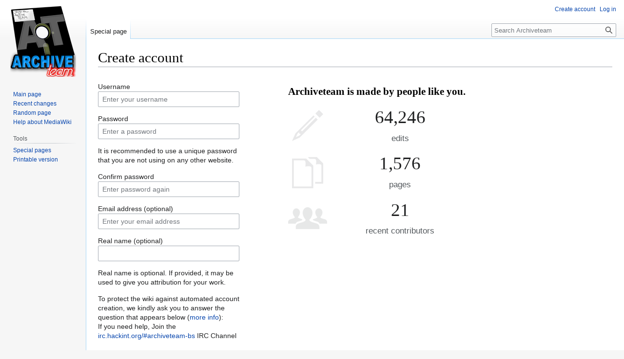

--- FILE ---
content_type: text/javascript; charset=utf-8
request_url: https://wiki.archiveteam.org/load.php?lang=en&modules=startup&only=scripts&raw=1&safemode=1&skin=vector
body_size: 10395
content:
function isCompatible(ua){return!!((function(){'use strict';return!this&&Function.prototype.bind&&window.JSON;}())&&'querySelector'in document&&'localStorage'in window&&'addEventListener'in window&&!ua.match(/MSIE 10|NetFront|Opera Mini|S40OviBrowser|MeeGo|Android.+Glass|^Mozilla\/5\.0 .+ Gecko\/$|googleweblight|PLAYSTATION|PlayStation/));}if(!isCompatible(navigator.userAgent)){document.documentElement.className=document.documentElement.className.replace(/(^|\s)client-js(\s|$)/,'$1client-nojs$2');while(window.NORLQ&&NORLQ[0]){NORLQ.shift()();}NORLQ={push:function(fn){fn();}};RLQ={push:function(){}};}else{if(window.performance&&performance.mark){performance.mark('mwStartup');}(function(){'use strict';var mw,log,con=window.console;function logError(topic,data){var msg,e=data.exception;if(con.log){msg=(e?'Exception':'Error')+' in '+data.source+(data.module?' in module '+data.module:'')+(e?':':'.');con.log(msg);if(e&&con.warn){con.warn(e);}}}function Map(){this.values=Object.create(null);}
Map.prototype={constructor:Map,get:function(selection,fallback){var results,i;fallback=arguments.length>1?fallback:null;if(Array.isArray(selection)){results={};for(i=0;i<selection.length;i++){if(typeof selection[i]==='string'){results[selection[i]]=selection[i]in this.values?this.values[selection[i]]:fallback;}}return results;}if(typeof selection==='string'){return selection in this.values?this.values[selection]:fallback;}if(selection===undefined){results={};for(i in this.values){results[i]=this.values[i];}return results;}return fallback;},set:function(selection,value){if(arguments.length>1){if(typeof selection==='string'){this.values[selection]=value;return!0;}}else if(typeof selection==='object'){for(var s in selection){this.values[s]=selection[s];}return!0;}return!1;},exists:function(selection){return typeof selection==='string'&&selection in this.values;}};log=function(){};log.warn=con.warn?Function.prototype.bind.call(con.warn,con):function(){};mw={now:function(){var perf=
window.performance,navStart=perf&&perf.timing&&perf.timing.navigationStart;mw.now=navStart&&perf.now?function(){return navStart+perf.now();}:Date.now;return mw.now();},trackQueue:[],track:function(topic,data){mw.trackQueue.push({topic:topic,data:data});},trackError:function(topic,data){mw.track(topic,data);logError(topic,data);},Map:Map,config:new Map(),messages:new Map(),templates:new Map(),log:log};window.mw=window.mediaWiki=mw;}());(function(){'use strict';var StringSet,store,loader,hasOwn=Object.hasOwnProperty;function defineFallbacks(){StringSet=window.Set||function(){var set=Object.create(null);return{add:function(value){set[value]=!0;},has:function(value){return value in set;}};};}defineFallbacks();function fnv132(str){var hash=0x811C9DC5,i=0;for(;i<str.length;i++){hash+=(hash<<1)+(hash<<4)+(hash<<7)+(hash<<8)+(hash<<24);hash^=str.charCodeAt(i);}hash=(hash>>>0).toString(36).slice(0,5);while(hash.length<5){hash='0'+hash;}return hash;}var isES6Supported=typeof Promise===
'function'&&Promise.prototype.finally&&/./g.flags==='g'&&(function(){try{new Function('var \ud800\udec0;');return!0;}catch(e){return!1;}}());var registry=Object.create(null),sources=Object.create(null),handlingPendingRequests=!1,pendingRequests=[],queue=[],jobs=[],willPropagate=!1,errorModules=[],baseModules=["jquery","mediawiki.base"],marker=document.querySelector('meta[name="ResourceLoaderDynamicStyles"]'),lastCssBuffer,rAF=window.requestAnimationFrame||setTimeout;function newStyleTag(text,nextNode){var el=document.createElement('style');el.appendChild(document.createTextNode(text));if(nextNode&&nextNode.parentNode){nextNode.parentNode.insertBefore(el,nextNode);}else{document.head.appendChild(el);}return el;}function flushCssBuffer(cssBuffer){if(cssBuffer===lastCssBuffer){lastCssBuffer=null;}newStyleTag(cssBuffer.cssText,marker);for(var i=0;i<cssBuffer.callbacks.length;i++){cssBuffer.callbacks[i]();}}function addEmbeddedCSS(cssText,callback){if(!lastCssBuffer||cssText.
slice(0,7)==='@import'){lastCssBuffer={cssText:'',callbacks:[]};rAF(flushCssBuffer.bind(null,lastCssBuffer));}lastCssBuffer.cssText+='\n'+cssText;lastCssBuffer.callbacks.push(callback);}function getCombinedVersion(modules){var hashes=modules.reduce(function(result,module){return result+registry[module].version;},'');return fnv132(hashes);}function allReady(modules){for(var i=0;i<modules.length;i++){if(loader.getState(modules[i])!=='ready'){return!1;}}return!0;}function allWithImplicitReady(module){return allReady(registry[module].dependencies)&&(baseModules.indexOf(module)!==-1||allReady(baseModules));}function anyFailed(modules){for(var i=0;i<modules.length;i++){var state=loader.getState(modules[i]);if(state==='error'||state==='missing'){return modules[i];}}return!1;}function doPropagation(){var module,i,job,didPropagate=!0;while(didPropagate){didPropagate=!1;while(errorModules.length){var errorModule=errorModules.shift(),baseModuleError=baseModules.indexOf(errorModule)
!==-1;for(module in registry){if(registry[module].state!=='error'&&registry[module].state!=='missing'){if(baseModuleError&&baseModules.indexOf(module)===-1){registry[module].state='error';didPropagate=!0;}else if(registry[module].dependencies.indexOf(errorModule)!==-1){registry[module].state='error';errorModules.push(module);didPropagate=!0;}}}}for(module in registry){if(registry[module].state==='loaded'&&allWithImplicitReady(module)){execute(module);didPropagate=!0;}}for(i=0;i<jobs.length;i++){job=jobs[i];var failed=anyFailed(job.dependencies);if(failed!==!1||allReady(job.dependencies)){jobs.splice(i,1);i-=1;try{if(failed!==!1&&job.error){job.error(new Error('Failed dependency: '+failed),job.dependencies);}else if(failed===!1&&job.ready){job.ready();}}catch(e){mw.trackError('resourceloader.exception',{exception:e,source:'load-callback'});}didPropagate=!0;}}}willPropagate=!1;}function setAndPropagate(module,state){registry[module].state=state;if(state==='ready'){
store.add(module);}else if(state==='error'||state==='missing'){errorModules.push(module);}else if(state!=='loaded'){return;}if(willPropagate){return;}willPropagate=!0;mw.requestIdleCallback(doPropagation,{timeout:1});}function sortDependencies(module,resolved,unresolved){var e;if(!(module in registry)){e=new Error('Unknown module: '+module);e.name='DependencyError';throw e;}if(!isES6Supported&&registry[module].requiresES6){e=new Error('Module requires ES6 but ES6 is not supported: '+module);e.name='ES6Error';throw e;}if(typeof registry[module].skip==='string'){var skip=(new Function(registry[module].skip)());registry[module].skip=!!skip;if(skip){registry[module].dependencies=[];setAndPropagate(module,'ready');return;}}if(!unresolved){unresolved=new StringSet();}var deps=registry[module].dependencies;unresolved.add(module);for(var i=0;i<deps.length;i++){if(resolved.indexOf(deps[i])===-1){if(unresolved.has(deps[i])){e=new Error('Circular reference detected: '+module+' -> '+deps[i]);e.
name='DependencyError';throw e;}sortDependencies(deps[i],resolved,unresolved);}}resolved.push(module);}function resolve(modules){var resolved=baseModules.slice(),i=0;for(;i<modules.length;i++){sortDependencies(modules[i],resolved);}return resolved;}function resolveStubbornly(modules){var saved,resolved=baseModules.slice(),i=0;for(;i<modules.length;i++){saved=resolved.slice();try{sortDependencies(modules[i],resolved);}catch(err){resolved=saved;if(err.name==='ES6Error'){mw.log.warn('Skipped ES6-only module '+modules[i]);}else{mw.log.warn('Skipped unresolvable module '+modules[i]);if(modules[i]in registry){mw.trackError('resourceloader.exception',{exception:err,source:'resolve'});}}}}return resolved;}function resolveRelativePath(relativePath,basePath){var relParts=relativePath.match(/^((?:\.\.?\/)+)(.*)$/);if(!relParts){return null;}var baseDirParts=basePath.split('/');baseDirParts.pop();var prefixes=relParts[1].split('/');prefixes.pop();var prefix;while((prefix=prefixes.pop())!==
undefined){if(prefix==='..'){baseDirParts.pop();}}return(baseDirParts.length?baseDirParts.join('/')+'/':'')+relParts[2];}function makeRequireFunction(moduleObj,basePath){return function require(moduleName){var fileName=resolveRelativePath(moduleName,basePath);if(fileName===null){return loader.require(moduleName);}if(hasOwn.call(moduleObj.packageExports,fileName)){return moduleObj.packageExports[fileName];}var scriptFiles=moduleObj.script.files;if(!hasOwn.call(scriptFiles,fileName)){throw new Error('Cannot require undefined file '+fileName);}var result,fileContent=scriptFiles[fileName];if(typeof fileContent==='function'){var moduleParam={exports:{}};fileContent(makeRequireFunction(moduleObj,fileName),moduleParam);result=moduleParam.exports;}else{result=fileContent;}moduleObj.packageExports[fileName]=result;return result;};}function addScript(src,callback){var script=document.createElement('script');script.src=src;script.onload=script.onerror=function(){if(script.parentNode){script.
parentNode.removeChild(script);}if(callback){callback();callback=null;}};document.head.appendChild(script);}function queueModuleScript(src,moduleName,callback){pendingRequests.push(function(){if(moduleName!=='jquery'){window.require=loader.require;window.module=registry[moduleName].module;}addScript(src,function(){delete window.module;callback();if(pendingRequests[0]){pendingRequests.shift()();}else{handlingPendingRequests=!1;}});});if(!handlingPendingRequests&&pendingRequests[0]){handlingPendingRequests=!0;pendingRequests.shift()();}}function addLink(url,media,nextNode){var el=document.createElement('link');el.rel='stylesheet';if(media){el.media=media;}el.href=url;if(nextNode&&nextNode.parentNode){nextNode.parentNode.insertBefore(el,nextNode);}else{document.head.appendChild(el);}}function domEval(code){var script=document.createElement('script');if(mw.config.get('wgCSPNonce')!==!1){script.nonce=mw.config.get('wgCSPNonce');}script.text=code;document.head.appendChild(script);
script.parentNode.removeChild(script);}function enqueue(dependencies,ready,error){if(allReady(dependencies)){if(ready){ready();}return;}var failed=anyFailed(dependencies);if(failed!==!1){if(error){error(new Error('Dependency '+failed+' failed to load'),dependencies);}return;}if(ready||error){jobs.push({dependencies:dependencies.filter(function(module){var state=registry[module].state;return state==='registered'||state==='loaded'||state==='loading'||state==='executing';}),ready:ready,error:error});}dependencies.forEach(function(module){if(registry[module].state==='registered'&&queue.indexOf(module)===-1){queue.push(module);}});loader.work();}function execute(module){var key,value,media,i,siteDeps,siteDepErr,cssPending=0;if(registry[module].state!=='loaded'){throw new Error('Module in state "'+registry[module].state+'" may not execute: '+module);}registry[module].state='executing';var runScript=function(){var script=registry[module].script;var markModuleReady=function(){
setAndPropagate(module,'ready');};var nestedAddScript=function(arr,j){if(j>=arr.length){markModuleReady();return;}queueModuleScript(arr[j],module,function(){nestedAddScript(arr,j+1);});};try{if(Array.isArray(script)){nestedAddScript(script,0);}else if(typeof script==='function'){if(module==='jquery'){script();}else{script(window.$,window.$,loader.require,registry[module].module);}markModuleReady();}else if(typeof script==='object'&&script!==null){var mainScript=script.files[script.main];if(typeof mainScript!=='function'){throw new Error('Main file in module '+module+' must be a function');}mainScript(makeRequireFunction(registry[module],script.main),registry[module].module);markModuleReady();}else if(typeof script==='string'){domEval(script);markModuleReady();}else{markModuleReady();}}catch(e){setAndPropagate(module,'error');mw.trackError('resourceloader.exception',{exception:e,module:module,source:'module-execute'});}};if(registry[module].messages){mw.messages.set(registry[module].
messages);}if(registry[module].templates){mw.templates.set(module,registry[module].templates);}var cssHandle=function(){cssPending++;return function(){cssPending--;if(cssPending===0){var runScriptCopy=runScript;runScript=undefined;runScriptCopy();}};};if(registry[module].style){for(key in registry[module].style){value=registry[module].style[key];media=undefined;if(key!=='url'&&key!=='css'){if(typeof value==='string'){addEmbeddedCSS(value,cssHandle());}else{media=key;key='bc-url';}}if(Array.isArray(value)){for(i=0;i<value.length;i++){if(key==='bc-url'){addLink(value[i],media,marker);}else if(key==='css'){addEmbeddedCSS(value[i],cssHandle());}}}else if(typeof value==='object'){for(media in value){var urls=value[media];for(i=0;i<urls.length;i++){addLink(urls[i],media,marker);}}}}}if(module==='user'){try{siteDeps=resolve(['site']);}catch(e){siteDepErr=e;runScript();}if(!siteDepErr){enqueue(siteDeps,runScript,runScript);}}else if(cssPending===0){runScript();}}function sortQuery(o){var key,
sorted={},a=[];for(key in o){a.push(key);}a.sort();for(key=0;key<a.length;key++){sorted[a[key]]=o[a[key]];}return sorted;}function buildModulesString(moduleMap){var p,prefix,str=[],list=[];function restore(suffix){return p+suffix;}for(prefix in moduleMap){p=prefix===''?'':prefix+'.';str.push(p+moduleMap[prefix].join(','));list.push.apply(list,moduleMap[prefix].map(restore));}return{str:str.join('|'),list:list};}function makeQueryString(params){return Object.keys(params).map(function(key){return encodeURIComponent(key)+'='+encodeURIComponent(params[key]);}).join('&');}function batchRequest(batch){if(!batch.length){return;}var b,group,i,sourceLoadScript,currReqBase,moduleMap,l;function doRequest(){var query=Object.create(currReqBase),packed=buildModulesString(moduleMap);query.modules=packed.str;query.version=getCombinedVersion(packed.list);query=sortQuery(query);addScript(sourceLoadScript+'?'+makeQueryString(query));}batch.sort();var reqBase={"lang":"en","skin":"vector"};var splits=
Object.create(null);for(b=0;b<batch.length;b++){var bSource=registry[batch[b]].source,bGroup=registry[batch[b]].group;if(!splits[bSource]){splits[bSource]=Object.create(null);}if(!splits[bSource][bGroup]){splits[bSource][bGroup]=[];}splits[bSource][bGroup].push(batch[b]);}for(var source in splits){sourceLoadScript=sources[source];for(group in splits[source]){var modules=splits[source][group];currReqBase=Object.create(reqBase);if(group===0&&mw.config.get('wgUserName')!==null){currReqBase.user=mw.config.get('wgUserName');}var currReqBaseLength=makeQueryString(currReqBase).length+23;l=currReqBaseLength;moduleMap=Object.create(null);var currReqModules=[];for(i=0;i<modules.length;i++){var lastDotIndex=modules[i].lastIndexOf('.'),prefix=modules[i].substr(0,lastDotIndex),suffix=modules[i].slice(lastDotIndex+1),bytesAdded=moduleMap[prefix]?suffix.length+3:modules[i].length+3;if(currReqModules.length&&l+bytesAdded>loader.maxQueryLength){doRequest();l=currReqBaseLength;moduleMap=Object.create(
null);currReqModules=[];}if(!moduleMap[prefix]){moduleMap[prefix]=[];}l+=bytesAdded;moduleMap[prefix].push(suffix);currReqModules.push(modules[i]);}if(currReqModules.length){doRequest();}}}}function asyncEval(implementations,cb){if(!implementations.length){return;}mw.requestIdleCallback(function(){try{domEval(implementations.join(';'));}catch(err){cb(err);}});}function getModuleKey(module){return module in registry?(module+'@'+registry[module].version):null;}function splitModuleKey(key){var index=key.indexOf('@');if(index===-1){return{name:key,version:''};}return{name:key.slice(0,index),version:key.slice(index+1)};}function registerOne(module,version,dependencies,group,source,skip){if(module in registry){throw new Error('module already registered: '+module);}version=String(version||'');var requiresES6=version.slice(-1)==='!';if(requiresES6){version=version.slice(0,-1);}registry[module]={module:{exports:{}},packageExports:{},version:version,requiresES6:requiresES6,dependencies:
dependencies||[],group:typeof group==='undefined'?null:group,source:typeof source==='string'?source:'local',state:'registered',skip:typeof skip==='string'?skip:null};}mw.loader=loader={moduleRegistry:registry,maxQueryLength:2000,addStyleTag:newStyleTag,enqueue:enqueue,resolve:resolve,work:function(){store.init();var q=queue.length,storedImplementations=[],storedNames=[],requestNames=[],batch=new StringSet();while(q--){var module=queue[q];if(loader.getState(module)==='registered'&&!batch.has(module)){registry[module].state='loading';batch.add(module);var implementation=store.get(module);if(implementation){storedImplementations.push(implementation);storedNames.push(module);}else{requestNames.push(module);}}}queue=[];asyncEval(storedImplementations,function(err){store.stats.failed++;store.clear();mw.trackError('resourceloader.exception',{exception:err,source:'store-eval'});var failed=storedNames.filter(function(name){return registry[name].state==='loading';});batchRequest(failed);});
batchRequest(requestNames);},addSource:function(ids){for(var id in ids){if(id in sources){throw new Error('source already registered: '+id);}sources[id]=ids[id];}},register:function(modules){if(typeof modules!=='object'){registerOne.apply(null,arguments);return;}function resolveIndex(dep){return typeof dep==='number'?modules[dep][0]:dep;}var i,j,deps;for(i=0;i<modules.length;i++){deps=modules[i][2];if(deps){for(j=0;j<deps.length;j++){deps[j]=resolveIndex(deps[j]);}}registerOne.apply(null,modules[i]);}},implement:function(module,script,style,messages,templates){var split=splitModuleKey(module),name=split.name,version=split.version;if(!(name in registry)){loader.register(name);}if(registry[name].script!==undefined){throw new Error('module already implemented: '+name);}if(version){registry[name].version=version;}registry[name].script=script||null;registry[name].style=style||null;registry[name].messages=messages||null;registry[name].templates=templates||null;if(registry[name].state!==
'error'&&registry[name].state!=='missing'){setAndPropagate(name,'loaded');}},load:function(modules,type){if(typeof modules==='string'&&/^(https?:)?\/?\//.test(modules)){if(type==='text/css'){addLink(modules);}else if(type==='text/javascript'||type===undefined){addScript(modules);}else{throw new Error('Invalid type '+type);}}else{modules=typeof modules==='string'?[modules]:modules;enqueue(resolveStubbornly(modules));}},state:function(states){for(var module in states){if(!(module in registry)){loader.register(module);}setAndPropagate(module,states[module]);}},getState:function(module){return module in registry?registry[module].state:null;},getModuleNames:function(){return Object.keys(registry);},require:function(moduleName){if(loader.getState(moduleName)!=='ready'){throw new Error('Module "'+moduleName+'" is not loaded');}return registry[moduleName].module.exports;}};var hasPendingWrites=!1;function flushWrites(){store.prune();while(store.queue.length){store.set(store.queue.shift());}
try{localStorage.removeItem(store.key);var data=JSON.stringify(store);localStorage.setItem(store.key,data);}catch(e){mw.trackError('resourceloader.exception',{exception:e,source:'store-localstorage-update'});}hasPendingWrites=!1;}loader.store=store={enabled:null,items:{},queue:[],stats:{hits:0,misses:0,expired:0,failed:0},toJSON:function(){return{items:store.items,vary:store.vary,asOf:Math.ceil(Date.now()/1e7)};},key:"MediaWikiModuleStore:archivet_archiveteamwiki",vary:"vector:1:en",init:function(){if(this.enabled===null){this.enabled=!1;if(!1||/Firefox/.test(navigator.userAgent)){this.clear();}else{this.load();}}},load:function(){try{var raw=localStorage.getItem(this.key);this.enabled=!0;var data=JSON.parse(raw);if(data&&data.vary===this.vary&&data.items&&Date.now()<(data.asOf*1e7)+259e7){this.items=data.items;}}catch(e){}},get:function(module){if(this.enabled){var key=getModuleKey(module);if(key in this.items){this.stats.hits++;return this.items[key];}this.stats.misses++;}
return!1;},add:function(module){if(this.enabled){this.queue.push(module);this.requestUpdate();}},set:function(module){var args,encodedScript,descriptor=registry[module],key=getModuleKey(module);if(key in this.items||!descriptor||descriptor.state!=='ready'||!descriptor.version||descriptor.group===1||descriptor.group===0||[descriptor.script,descriptor.style,descriptor.messages,descriptor.templates].indexOf(undefined)!==-1){return;}try{if(typeof descriptor.script==='function'){encodedScript=String(descriptor.script);}else if(typeof descriptor.script==='object'&&descriptor.script&&!Array.isArray(descriptor.script)){encodedScript='{'+'main:'+JSON.stringify(descriptor.script.main)+','+'files:{'+Object.keys(descriptor.script.files).map(function(file){var value=descriptor.script.files[file];return JSON.stringify(file)+':'+(typeof value==='function'?value:JSON.stringify(value));}).join(',')+'}}';}else{encodedScript=JSON.stringify(descriptor.script);}args=[JSON.stringify(key),encodedScript,
JSON.stringify(descriptor.style),JSON.stringify(descriptor.messages),JSON.stringify(descriptor.templates)];}catch(e){mw.trackError('resourceloader.exception',{exception:e,source:'store-localstorage-json'});return;}var src='mw.loader.implement('+args.join(',')+');';if(src.length>1e5){return;}this.items[key]=src;},prune:function(){for(var key in this.items){if(getModuleKey(key.slice(0,key.indexOf('@')))!==key){this.stats.expired++;delete this.items[key];}}},clear:function(){this.items={};try{localStorage.removeItem(this.key);}catch(e){}},requestUpdate:function(){if(!hasPendingWrites){hasPendingWrites=!0;setTimeout(function(){mw.requestIdleCallback(flushWrites);},2000);}}};}());mw.requestIdleCallbackInternal=function(callback){setTimeout(function(){var start=mw.now();callback({didTimeout:!1,timeRemaining:function(){return Math.max(0,50-(mw.now()-start));}});},1);};mw.requestIdleCallback=window.requestIdleCallback?window.requestIdleCallback.bind(window):mw.requestIdleCallbackInternal;
(function(){var queue;mw.loader.addSource({"local":"/load.php"});mw.loader.register([["user.defaults","17orx"],["user.options","1hzgi",[0],1],["mediawiki.skinning.elements","8dew6"],["mediawiki.skinning.content","hcc42"],["mediawiki.skinning.interface","11pmm"],["jquery.makeCollapsible.styles","dm1ye"],["mediawiki.skinning.content.parsoid","1glc4"],["mediawiki.skinning.content.externallinks","1i5b0"],["jquery","4dvbv"],["es6-polyfills","150sy",[],null,null,"return Array.prototype.find\u0026\u0026Array.prototype.findIndex\u0026\u0026Array.prototype.includes\u0026\u0026typeof Promise==='function'\u0026\u0026Promise.prototype.finally;"],["fetch-polyfill","5vxes",[9],null,null,"return typeof fetch==='function';"],["mediawiki.base","1t608",[8]],["jquery.chosen","1l80o"],["jquery.client","fn93f"],["jquery.color","dcjsx"],["jquery.confirmable","11aay",[109]],["jquery.cookie","1smd3"],["jquery.form","1wtf2"],["jquery.fullscreen","1xq4o"],["jquery.highlightText","1tsxs",[82]],[
"jquery.hoverIntent","1aklr"],["jquery.i18n","29w1w",[108]],["jquery.lengthLimit","1llrz",[65]],["jquery.makeCollapsible","astbu",[5]],["jquery.mw-jump","r425l"],["jquery.spinner","16kkr",[26]],["jquery.spinner.styles","o62ui"],["jquery.jStorage","1ccp7"],["jquery.suggestions","9e98z",[19]],["jquery.tablesorter","qji78",[30,110,82]],["jquery.tablesorter.styles","nu5sg"],["jquery.textSelection","152er",[13]],["jquery.throttle-debounce","xl0tk"],["jquery.tipsy","4mf5h"],["jquery.ui","o21b4"],["moment","d6rz2",[106,82]],["vue","1y3pm"],["vuex","c4upc",[9,36]],["wvui","bm4ga",[36]],["wvui-search","1n0td",[36]],["mediawiki.template","xae8l"],["mediawiki.template.mustache","nyt38",[40]],["mediawiki.apipretty","o6hd1"],["mediawiki.api","1gaiy",[70,109]],["mediawiki.content.json","1f0f4"],["mediawiki.confirmCloseWindow","86m8t"],["mediawiki.debug","zii9r",[198]],["mediawiki.diff","136q8"],["mediawiki.diff.styles","1yb3i"],["mediawiki.feedback","1mkju",[251,206]],["mediawiki.feedlink","szobh"],
["mediawiki.filewarning","1oumg",[198,210]],["mediawiki.ForeignApi","191mv",[53]],["mediawiki.ForeignApi.core","bd8b3",[79,43,194]],["mediawiki.helplink","1xyfo"],["mediawiki.hlist","7nynt"],["mediawiki.htmlform","1xh7h",[22,82]],["mediawiki.htmlform.ooui","14rir",[198]],["mediawiki.htmlform.styles","n60o9"],["mediawiki.htmlform.ooui.styles","kkxv5"],["mediawiki.icon","j5ayk"],["mediawiki.inspect","obqgk",[65,82]],["mediawiki.notification","1htx6",[82,89]],["mediawiki.notification.convertmessagebox","3la3s",[62]],["mediawiki.notification.convertmessagebox.styles","wj24b"],["mediawiki.String","1rrm1"],["mediawiki.pager.tablePager","1qsqm"],["mediawiki.pulsatingdot","qol8q"],["mediawiki.searchSuggest","1lq7b",[28,43]],["mediawiki.storage","187em"],["mediawiki.Title","f4bbu",[65,82]],["mediawiki.Upload","1sdt0",[43]],["mediawiki.ForeignUpload","u99il",[52,71]],["mediawiki.ForeignStructuredUpload","mi56z",[72]],["mediawiki.Upload.Dialog","issxg",[75]],["mediawiki.Upload.BookletLayout",
"p8fwi",[71,80,191,35,201,206,211,212]],["mediawiki.ForeignStructuredUpload.BookletLayout","cpmmk",[73,75,113,176,170]],["mediawiki.toc","ckf9m",[86]],["mediawiki.toc.styles","2xf0s"],["mediawiki.Uri","sqmr8",[82]],["mediawiki.user","burcp",[43,86]],["mediawiki.userSuggest","18k7y",[28,43]],["mediawiki.util","1g8n3",[13]],["mediawiki.viewport","1vq57"],["mediawiki.checkboxtoggle","2yuhf"],["mediawiki.checkboxtoggle.styles","15kl9"],["mediawiki.cookie","1t5d9",[16]],["mediawiki.experiments","1ogti"],["mediawiki.editfont.styles","1cz1l"],["mediawiki.visibleTimeout","aconv"],["mediawiki.action.delete","1dgz0",[22,198]],["mediawiki.action.edit","1nmzj",[31,92,43,88,172]],["mediawiki.action.edit.styles","1o85j"],["mediawiki.action.edit.collapsibleFooter","mu8ur",[23,60,69]],["mediawiki.action.edit.preview","1bt15",[23,25,31,48,80,198]],["mediawiki.action.history","vgbiv",[23]],["mediawiki.action.history.styles","1ji9u"],["mediawiki.action.protect","l4iij",[22,198]],[
"mediawiki.action.view.metadata","1h3zt",[104]],["mediawiki.action.view.categoryPage.styles","1054m"],["mediawiki.action.view.postEdit","10be4",[109,62]],["mediawiki.action.view.redirect","19xk3",[13]],["mediawiki.action.view.redirectPage","15q17"],["mediawiki.action.edit.editWarning","1gdkg",[31,45,109]],["mediawiki.action.view.filepage","1f23z"],["mediawiki.action.styles","64lwx"],["mediawiki.language","1l08f",[107]],["mediawiki.cldr","erqtv",[108]],["mediawiki.libs.pluralruleparser","pvwvv"],["mediawiki.jqueryMsg","uvmvt",[65,106,82,1]],["mediawiki.language.months","1mcng",[106]],["mediawiki.language.names","1bhbd",[106]],["mediawiki.language.specialCharacters","tqbmd",[106]],["mediawiki.libs.jpegmeta","c4xwo"],["mediawiki.page.gallery","18lwp",[32,115]],["mediawiki.page.gallery.styles","13e1k"],["mediawiki.page.gallery.slideshow","164d3",[43,201,220,222]],["mediawiki.page.ready","12ezf",[43]],["mediawiki.page.watch.ajax","6qhk0",[43]],["mediawiki.page.image.pagination","1hhs1",[25,
82]],["mediawiki.rcfilters.filters.base.styles","uslqu"],["mediawiki.rcfilters.highlightCircles.seenunseen.styles","1565d"],["mediawiki.rcfilters.filters.dm","18c4y",[79,80,194]],["mediawiki.rcfilters.filters.ui","1mgv2",[23,122,167,207,214,216,217,218,220,221]],["mediawiki.interface.helpers.styles","1m6am"],["mediawiki.special","v70qz"],["mediawiki.special.apisandbox","jvv5z",[23,79,187,173,197,212,217]],["mediawiki.special.block","pg3o5",[56,170,186,177,187,184,212,214]],["mediawiki.misc-authed-ooui","hbxyk",[57,167,172]],["mediawiki.misc-authed-pref","r18bc",[1]],["mediawiki.misc-authed-curate","18ydi",[15,25,43]],["mediawiki.special.changeslist","195oo"],["mediawiki.special.changeslist.watchlistexpiry","1jn93",[125]],["mediawiki.special.changeslist.enhanced","19caq"],["mediawiki.special.changeslist.legend","5o2l3"],["mediawiki.special.changeslist.legend.js","ntrpi",[23,86]],["mediawiki.special.contributions","wcllz",[23,109,170,197]],["mediawiki.special.edittags","1x1ih",[12,22]],[
"mediawiki.special.import","k6r2i",[167]],["mediawiki.special.import.styles.ooui","q5fmb"],["mediawiki.special.preferences.ooui","178ed",[45,88,63,69,177,172]],["mediawiki.special.preferences.styles.ooui","otadd"],["mediawiki.special.recentchanges","13ytr",[167]],["mediawiki.special.revisionDelete","1a7mj",[22]],["mediawiki.special.search","1cmha",[189]],["mediawiki.special.search.commonsInterwikiWidget","1s9x8",[79,43]],["mediawiki.special.search.interwikiwidget.styles","14p79"],["mediawiki.special.search.styles","1vcge"],["mediawiki.special.unwatchedPages","urar8",[43]],["mediawiki.special.upload","eziaa",[25,43,45,113,125,40]],["mediawiki.special.userlogin.common.styles","no33f"],["mediawiki.special.userlogin.login.styles","12gb8"],["mediawiki.special.createaccount","l1b8g",[43]],["mediawiki.special.userlogin.signup.styles","1lcwk"],["mediawiki.special.userrights","15936",[22,63]],["mediawiki.special.watchlist","qba1s",[43,198,217]],["mediawiki.special.version","1qu9b"],[
"mediawiki.legacy.config","1vyf0"],["mediawiki.legacy.commonPrint","c3mzh"],["mediawiki.legacy.shared","4rnpm"],["mediawiki.ui","ex344"],["mediawiki.ui.checkbox","1rjmw"],["mediawiki.ui.radio","13bcd"],["mediawiki.ui.anchor","w5in5"],["mediawiki.ui.button","ks7r4"],["mediawiki.ui.input","cj4cj"],["mediawiki.ui.icon","17ml3"],["mediawiki.widgets","1s7ga",[43,168,201,211]],["mediawiki.widgets.styles","rqacs"],["mediawiki.widgets.AbandonEditDialog","1abjz",[206]],["mediawiki.widgets.DateInputWidget","19nc2",[171,35,201,222]],["mediawiki.widgets.DateInputWidget.styles","17emz"],["mediawiki.widgets.visibleLengthLimit","1wyjs",[22,198]],["mediawiki.widgets.datetime","14e24",[82,198,221,222]],["mediawiki.widgets.expiry","19dtp",[173,35,201]],["mediawiki.widgets.CheckMatrixWidget","ohle3",[198]],["mediawiki.widgets.CategoryMultiselectWidget","slkpi",[52,201]],["mediawiki.widgets.SelectWithInputWidget","oe83m",[178,201]],["mediawiki.widgets.SelectWithInputWidget.styles","1fufa"],[
"mediawiki.widgets.SizeFilterWidget","sawvf",[180,201]],["mediawiki.widgets.SizeFilterWidget.styles","15b9u"],["mediawiki.widgets.MediaSearch","creas",[52,201]],["mediawiki.widgets.Table","yxx6f",[201]],["mediawiki.widgets.TagMultiselectWidget","syz4w",[201]],["mediawiki.widgets.UserInputWidget","1oqp3",[43,201]],["mediawiki.widgets.UsersMultiselectWidget","1iec8",[43,201]],["mediawiki.widgets.NamespacesMultiselectWidget","1nuht",[201]],["mediawiki.widgets.TitlesMultiselectWidget","2tq85",[167]],["mediawiki.widgets.TagMultiselectWidget.styles","1vzh9"],["mediawiki.widgets.SearchInputWidget","1ri9j",[68,167,217]],["mediawiki.widgets.SearchInputWidget.styles","68its"],["mediawiki.widgets.StashedFileWidget","r177c",[43,198]],["mediawiki.watchstar.widgets","xg53g",[197]],["mediawiki.deflate","gu4pi"],["oojs","1ws4u"],["mediawiki.router","1f8qs",[196]],["oojs-router","1lb9j",[194]],["oojs-ui","yfxca",[204,201,206]],["oojs-ui-core","19tqj",[106,194,200,199,208]],["oojs-ui-core.styles",
"1vyjm"],["oojs-ui-core.icons","bswey"],["oojs-ui-widgets","y9btg",[198,203]],["oojs-ui-widgets.styles","7zmm6"],["oojs-ui-widgets.icons","1iyk4"],["oojs-ui-toolbars","177js",[198,205]],["oojs-ui-toolbars.icons","1y4fm"],["oojs-ui-windows","35max",[198,207]],["oojs-ui-windows.icons","vpfit"],["oojs-ui.styles.indicators","a0k31"],["oojs-ui.styles.icons-accessibility","wv2lz"],["oojs-ui.styles.icons-alerts","ao2zn"],["oojs-ui.styles.icons-content","1lz2m"],["oojs-ui.styles.icons-editing-advanced","29s6r"],["oojs-ui.styles.icons-editing-citation","1r102"],["oojs-ui.styles.icons-editing-core","1cg4r"],["oojs-ui.styles.icons-editing-list","16fhm"],["oojs-ui.styles.icons-editing-styling","h45vq"],["oojs-ui.styles.icons-interactions","73ekc"],["oojs-ui.styles.icons-layout","xr9nx"],["oojs-ui.styles.icons-location","273q8"],["oojs-ui.styles.icons-media","1eqxc"],["oojs-ui.styles.icons-moderation","i80bd"],["oojs-ui.styles.icons-movement","mqsrd"],["oojs-ui.styles.icons-user","wpnnt"],[
"oojs-ui.styles.icons-wikimedia","43z4w"],["ext.nuke.confirm","qvw09",[109]],["skins.vector.search","1l4sq",[79,39]],["skins.vector.styles.legacy","s9uxy"],["skins.vector.styles","1ln6w"],["skins.vector.icons","v9u44"],["skins.vector.js","1vz96",[117]],["skins.vector.legacy.js","1ynhz",[117]],["ext.cite.styles","wf816"],["ext.cite.style","uqkn4"],["ext.cite.visualEditor.core","1qwfm",["ext.visualEditor.mwcore","ext.visualEditor.mwtransclusion"]],["ext.cite.visualEditor.data","1fjf8",["ext.visualEditor.base","ext.visualEditor.mediawiki"]],["ext.cite.visualEditor","15dg9",[233,232,234,235,210,213,217]],["ext.cite.ux-enhancements","rb95f"],["ext.confirmEdit.editPreview.ipwhitelist.styles","snao4"],["ext.confirmEdit.visualEditor","1o5d1",[250]],["ext.confirmEdit.simpleCaptcha","13yvy"],["ext.wikiEditor","ldxi3",[28,31,32,34,112,80,201,211,212,213,214,215,216,220,40],2],["ext.wikiEditor.styles","q80nc",[],2],["ext.moderation.ajaxhook","1dd6q"],["ext.moderation.edit","zoygq"],[
"ext.moderation.notify","1kbn9",[79,80]],["ext.moderation.notify.desktop","1appw"],["ext.moderation.special.ajax","rb412",[79,43]],["ext.moderation.special.css","17505"],["ext.moderation.ve","d8w6h",[243,"ext.visualEditor.targetLoader",43]],["ext.confirmEdit.CaptchaInputWidget","1fb8z",[198]],["mediawiki.messagePoster","1wtgm",[52]]]);mw.config.set(window.RLCONF||{});mw.loader.state(window.RLSTATE||{});mw.loader.load(window.RLPAGEMODULES||[]);queue=window.RLQ||[];RLQ=[];RLQ.push=function(fn){if(typeof fn==='function'){fn();}else{RLQ[RLQ.length]=fn;}};while(queue[0]){RLQ.push(queue.shift());}NORLQ={push:function(){}};}());}
